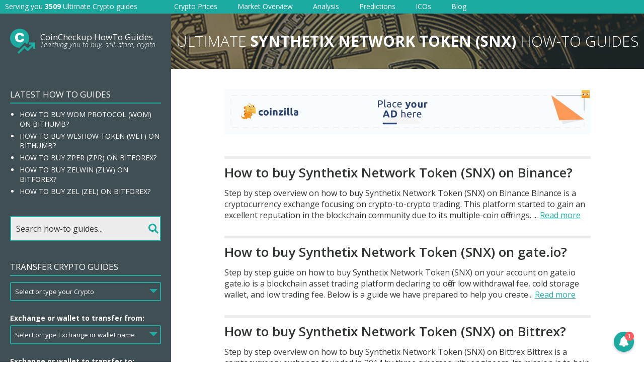

--- FILE ---
content_type: text/html; charset=UTF-8
request_url: https://request-global.czilladx.com/serve/get.php?withoutAdCode=1&z=218325a33bb64969ed&w=728&h=90&wd=0&n=1986227825806
body_size: 336
content:
https://request-global.czilladx.com/serve/view.php?w=728&h=90&z=218325a33bb64969ed&c=DEFAULT&n=92c565ad9e561d1f94db158e860b0e93aeb38464139469bf041ba1d8e099f633&integrity=[base64]

--- FILE ---
content_type: text/html; charset=UTF-8
request_url: https://request-global.czilladx.com/serve/get.php?withoutAdCode=1&z=560955a33bb6497861&w=160&h=600&wd=0&n=2739741658372
body_size: 340
content:
https://request-global.czilladx.com/serve/view.php?w=160&h=600&z=560955a33bb6497861&c=DEFAULT&n=11a8dff3e9d49efba865cb97c03dbec372b5752df9067a41b361402a92a9d89d&integrity=[base64]